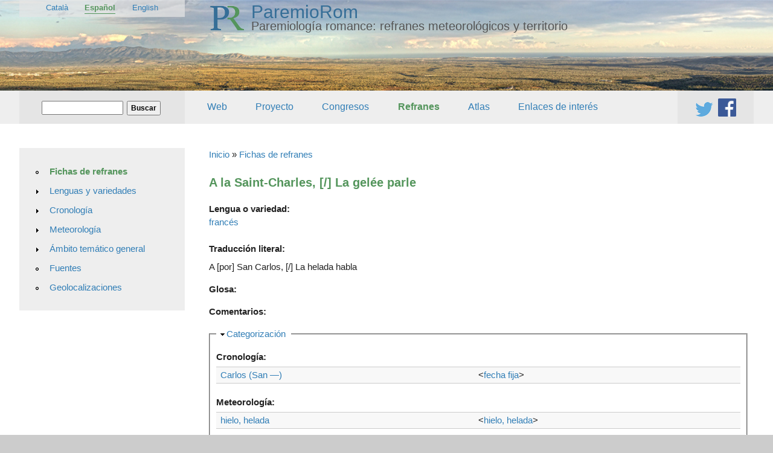

--- FILE ---
content_type: text/plain
request_url: https://www.google-analytics.com/j/collect?v=1&_v=j102&a=813065550&t=pageview&_s=1&dl=https%3A%2F%2Fstel2.ub.edu%2Fparemio-rom%2Fes%2Frefranes%2Fla-saint-charles-la-gel%25C3%25A9e-parle&ul=en-us%40posix&dt=A%20la%20Saint-Charles%2C%20%5B%2F%5D%20La%20gel%C3%A9e%20parle%20%7C%20ParemioRom&sr=1280x720&vp=1280x720&_u=IEBAAEABAAAAACAAI~&jid=856524702&gjid=1471956137&cid=1393463175.1764795464&tid=UA-48108587-1&_gid=1149180950.1764795464&_r=1&_slc=1&z=469179172
body_size: -449
content:
2,cG-VJ0H5JQRXF

--- FILE ---
content_type: application/javascript
request_url: https://stel2.ub.edu/paremio-rom/sites/all/modules/openlayers/modules/openlayers_views/plugins/layer_types/openlayers_views_vector.js?rdntpn
body_size: 503
content:

/**
 * OpenLayers Views Vector Layer Handler
 */
Drupal.openlayers.layer.openlayers_views_vector = function(title, map, options) {
  // More explanations on this at: https://drupal.org/node/1993172#comment-7819199
  if (typeof(Drupal.settings.openlayers.maps[map.id]) !== undefined) {
    Drupal.settings.openlayers.maps[map.id] = undefined;
  }

  // Note, so that we do not pass all the features along to the Layer
  // options, we use the options.options to give to Layer
  options.options.drupalID = options.drupalID;
  // Allow to set z-order of features (#2241477)
  options.options.rendererOptions = {yOrdering: true};
  // Create projection
  options.projection = new OpenLayers.Projection(options.projection);
  // Get style map
  options.options.styleMap = Drupal.openlayers.getStyleMap(map, options.drupalID);
  // Create layer object
  var layer = new OpenLayers.Layer.Vector(title, options.options);

  // Add features if there are any
  if (options.features) {
    Drupal.openlayers.addFeatures(map, layer, options.features);
  }

  return layer;
};
